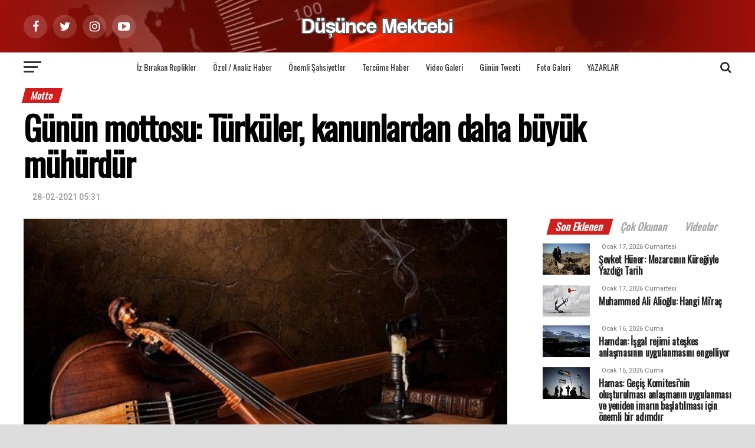

--- FILE ---
content_type: text/html; charset=UTF-8
request_url: https://www.dusuncemektebi.com/d/195407/gunun-mottosu-turkuler,-kanunlardan-daha-buyuk-muhurdur
body_size: 13053
content:
<!DOCTYPE html>
<html lang="en-US">
<head>
<link rel="amphtml" href="https://www.dusuncemektebi.com/amp/d/195407/gunun-mottosu-turkuler,-kanunlardan-daha-buyuk-muhurdur">
<meta http-equiv="Content-Language" content="tr">
<meta http-equiv="Content-Type" content="text/html; charset=UTF-8">
<meta name="viewport" id="viewport" content="width=device-width, initial-scale=1.0, maximum-scale=1.0, minimum-scale=1.0, user-scalable=no" />
<title>Günün mottosu: Türküler, kanunlardan daha büyük mühürdür</title>	
<meta name="description" content="Bir ülkenin türkülerini yapanlar kanunlarını yapanlardan daha değerlidir!"></meta>
<meta name="keywords" content="Günün, mottosu:, Türküler,, kanunlardan, daha, büyük, mühürdür"></meta>
<meta property="fb:pages" content="1448189872068759" />
<meta property="fb:admins" content="Düşünce Mektebi" /> 
<meta property="og:site_name" content="Düşünce Mektebi" />
<meta property="og:title" content="Günün mottosu: Türküler, kanunlardan daha büyük mühürdür" />
<meta property="og:description" content="Bir ülkenin türkülerini yapanlar kanunlarını yapanlardan daha değerlidir!" />
<meta property="og:url" content="https://www.dusuncemektebi.com/d/195407/gunun-mottosu-turkuler,-kanunlardan-daha-buyuk-muhurdur" />
<meta property="og:image" content="https://www.dusuncemektebi.com/resimler/detay/195407.jpg" />
<meta property="og:type" content="article" />

<meta name="twitter:card" content="summary_large_image">
<meta name="twitter:site" content="@dusuncemektebi">
<meta name="twitter:url" content="https://www.dusuncemektebi.com/d/195407/gunun-mottosu-turkuler,-kanunlardan-daha-buyuk-muhurdur"/>
<meta name="twitter:image:src" content="https://www.dusuncemektebi.com/resimler/detay/195407.jpg" />
<meta name="twitter:image" content="https://www.dusuncemektebi.com/resimler/detay/195407.jpg"/>  
<meta name="twitter:title" content="Günün mottosu: Türküler, kanunlardan daha büyük mühürdür"/>
<meta name="twitter:description" content="Bir ülkenin türkülerini yapanlar kanunlarını yapanlardan daha değerlidir!"/>
<meta name="twitter:creator" content="@dusuncemektebi" />
<meta name="twitter:domain" content="dusuncemektebi.com" />

<link rel="image_src" type="image/jpeg" href="https://www.dusuncemektebi.com/resimler/detay/195407.jpg" />

<base href="https://www.dusuncemektebi.com/">

<style type="text/css">
img.wp-smiley,
img.emoji {
	display: inline !important;
	border: none !important;
	box-shadow: none !important;
	height: 1em !important;
	width: 1em !important;
	margin: 0 .07em !important;
	vertical-align: -0.1em !important;
	background: none !important;
	padding: 0 !important;
}
</style>
<meta name="google-site-verification" content="5PBFaThNyZouKAu9oY7dWf77PGGEdE9sF-D8UghI1go" />
<meta property="fb:pages" content="1448189872068759" />
<meta name="yandex-do�rulama" i�erik="5c25f73b1b6d2078" />
<meta name="robots" content="index,follow" />
<meta name="revisit-after" content="1 day" />
<meta name="rating" content="general" />
<meta name="audience" content="all" />

<link rel='stylesheet' id='woocommerce-layout-css'  href='css/woocommerce-layout.css?ver=3.4.1' type='text/css' media='all' />
<link rel='stylesheet' id='woocommerce-smallscreen-css'  href='css/woocommerce-smallscreen.css?ver=3.4.1' type='text/css' media='only screen and (max-width: 768px)' />
<link rel='stylesheet' id='woocommerce-general-css'  href='css/woocommerce.css?ver=3.4.1' type='text/css' media='all' />
<style id='woocommerce-inline-inline-css' type='text/css'>.woocommerce form .form-row .required { visibility: visible; }</style>
<link rel='stylesheet' id='reviewer-photoswipe-css'  href='css/photoswipe.css?ver=3.14.2' type='text/css' media='all' />
<link rel='stylesheet' id='dashicons-css'  href='css/dashicons.min.css?ver=4.9.6' type='text/css' media='all' />
<link rel='stylesheet' id='reviewer-public-css'  href='css/reviewer-public.css?ver=3.14.2' type='text/css' media='all' />
<link rel='stylesheet' id='mvp-custom-style-css'  href='css/style.css?ver=4.9.6' type='text/css' media='all' />
<link rel='stylesheet' id='mvp-custom-style-css'  href='css/mvp.css?ver=4.9.6' type='text/css' media='all' />
<link rel='stylesheet' id='mvp-reset-css'  href='css/reset.css?ver=4.9.6' type='text/css' media='all' />
<link rel='stylesheet' id='fontawesome-css'  href='css/font-awesome.css?ver=4.9.6' type='text/css' media='all' />
<link rel='stylesheet' id='mvp-fonts-css'  href='https://fonts.googleapis.com/css?family=Advent+Pro' type='text/css' media='all' />
<link href="https://fonts.googleapis.com/css?family=Oswald" rel="stylesheet">
<link href="https://fonts.googleapis.com/css?family=Roboto:100,100i,300,300i,400,400i,500,500i,700,700i,900,900i" rel="stylesheet">
<link rel='stylesheet' id='mvp-media-queries-css'  href='css/media-queries.css?ver=4.9.6' type='text/css' media='all' />
<script type='text/javascript' src='css/jquery-1.9.1.min.js'></script>
<script type='text/javascript' src='css/jquery-migrate.min.js?ver=1.4.1'></script>
<noscript><style>.woocommerce-product-gallery{ opacity: 1 !important; }</style></noscript>
<style type="text/css" id="custom-background-css">body.custom-background { background-color: #dddddd; }</style>

<link rel="apple-touch-icon" sizes="57x57" href="favicon/apple-icon-57x57.png">
<link rel="apple-touch-icon" sizes="60x60" href="favicon/apple-icon-60x60.png">
<link rel="apple-touch-icon" sizes="72x72" href="favicon/apple-icon-72x72.png">
<link rel="apple-touch-icon" sizes="76x76" href="favicon/apple-icon-76x76.png">
<link rel="apple-touch-icon" sizes="114x114" href="favicon/apple-icon-114x114.png">
<link rel="apple-touch-icon" sizes="120x120" href="favicon/apple-icon-120x120.png">
<link rel="apple-touch-icon" sizes="144x144" href="favicon/apple-icon-144x144.png">
<link rel="apple-touch-icon" sizes="152x152" href="favicon/apple-icon-152x152.png">
<link rel="apple-touch-icon" sizes="180x180" href="favicon/apple-icon-180x180.png">
<link rel="icon" type="image/png" sizes="192x192"  href="favicon/android-icon-192x192.png">
<link rel="icon" type="image/png" sizes="32x32" href="favicon/favicon-32x32.png">
<link rel="icon" type="image/png" sizes="96x96" href="favicon/favicon-96x96.png">
<link rel="icon" type="image/png" sizes="16x16" href="favicon/favicon-16x16.png">
<link rel="manifest" href="favicon/manifest.json">
<meta name="msapplication-TileColor" content="#c91414">
<meta name="msapplication-TileImage" content="favicon/ms-icon-144x144.png">
<meta name="theme-color" content="#c91414">
<style>
.ozet{
font-family: "Roboto", sans-serif;
font-size:22px;
letter-spacing: -1.4px;
word-spacing: 2.2px;
color: #000;
font-weight: 700;
text-decoration: none solid rgb(68, 68, 68);
font-style: normal;
font-variant: normal;
text-transform: none;
margin-top:20px;
line-height:35px;
border-left:7px solid #AF110E;
padding-left:20px;
}
</style>
</head>
<body class="post-template-default single single-post postid-332 single-format-standard custom-background woocommerce-no-js">
<div id="mvp-fly-wrap">
	<div id="mvp-fly-menu-top" class="left relative">
		<div class="mvp-fly-top-out left relative">
			<div class="mvp-fly-top-in">
				<div id="mvp-fly-logo" class="left relative">
					<a href="./"><img src="images/logo-nav.png?logo" alt="Düşünce Mektebi" data-rjs="2" /></a>
				</div>
			</div>
			<div class="mvp-fly-but-wrap mvp-fly-but-menu mvp-fly-but-click">
				<span></span>
				<span></span>
				<span></span>
				<span></span>
			</div>
		</div>
	</div>

	<div id="mvp-fly-menu-wrap">
		<nav class="mvp-fly-nav-menu left relative">
			<div class="menu-main-menu-container">
				<ul id="menu-main-menu" class="menu">
										<li class="menu-item menu-item-type-custom menu-item-object-custom menu-item-has-children"><a href="k/446/guncel">Güncel</a>
						<ul class="sub-menu">
														<li class="menu-item menu-item-type-custom menu-item-object-custom"><a href="k/450/cografyamiz">Coğrafyamız</a></li>
														<li class="menu-item menu-item-type-custom menu-item-object-custom"><a href="k/458/yasam">Yaşam</a></li>
														<li class="menu-item menu-item-type-custom menu-item-object-custom"><a href="k/459/motto">Motto</a></li>
														<li class="menu-item menu-item-type-custom menu-item-object-custom"><a href="k/449/dunya">Dünya</a></li>
														<li class="menu-item menu-item-type-custom menu-item-object-custom"><a href="k/452/egitim">Eğitim</a></li>
														<li class="menu-item menu-item-type-custom menu-item-object-custom"><a href="k/453/ekonomi">Ekonomi</a></li>
														<li class="menu-item menu-item-type-custom menu-item-object-custom"><a href="k/454/kultur-sanat">Kültür Sanat</a></li>
														<li class="menu-item menu-item-type-custom menu-item-object-custom"><a href="k/456/bilim-teknoloji">Bilim Teknoloji</a></li>
														<li class="menu-item menu-item-type-custom menu-item-object-custom"><a href="k/455/saglik">Sağlık</a></li>
													</ul>
					</li>
															<li class="menu-item menu-item-type-custom menu-item-object-custom menu-item-has-children"><a href="k/462/iz-birakan-replikler">İz Bırakan Replikler</a>
						<ul class="sub-menu">
														<li class="menu-item menu-item-type-custom menu-item-object-custom"><a href="k//"></a></li>
													</ul>
					</li>
															<li class="menu-item menu-item-type-custom menu-item-object-custom menu-item-has-children"><a href="k/190/ozel-/-analiz-haber">Özel / Analiz Haber</a>
						<ul class="sub-menu">
														<li class="menu-item menu-item-type-custom menu-item-object-custom"><a href="k//"></a></li>
													</ul>
					</li>
															<li class="menu-item menu-item-type-custom menu-item-object-custom menu-item-has-children"><a href="k/466/konferanslar">Konferanslar</a>
						<ul class="sub-menu">
														<li class="menu-item menu-item-type-custom menu-item-object-custom"><a href="k//"></a></li>
													</ul>
					</li>
															<li class="menu-item menu-item-type-custom menu-item-object-custom menu-item-has-children"><a href="k/255/kursu">Kürsü</a>
						<ul class="sub-menu">
														<li class="menu-item menu-item-type-custom menu-item-object-custom"><a href="k/256/genel">Genel</a></li>
														<li class="menu-item menu-item-type-custom menu-item-object-custom"><a href="k/257/vahiy">Vahiy</a></li>
														<li class="menu-item menu-item-type-custom menu-item-object-custom"><a href="k/258/rasul">Rasul</a></li>
														<li class="menu-item menu-item-type-custom menu-item-object-custom"><a href="k/259/alim">Alim</a></li>
														<li class="menu-item menu-item-type-custom menu-item-object-custom"><a href="k/260/soz-ve-dua">Söz ve Dua</a></li>
														<li class="menu-item menu-item-type-custom menu-item-object-custom"><a href="k/261/dusunce-platformu">Düşünce Platformu</a></li>
														<li class="menu-item menu-item-type-custom menu-item-object-custom"><a href="k/262/yorum-analiz">Yorum - Analiz</a></li>
														<li class="menu-item menu-item-type-custom menu-item-object-custom"><a href="k/279/medya">Medya</a></li>
														<li class="menu-item menu-item-type-custom menu-item-object-custom"><a href="k/263/hur-dusunce">Hür Düşünce</a></li>
													</ul>
					</li>
															<li class="menu-item menu-item-type-custom menu-item-object-custom menu-item-has-children"><a href="k/461/onemli-sahsiyetler">Önemli Şahsiyetler</a>
						<ul class="sub-menu">
														<li class="menu-item menu-item-type-custom menu-item-object-custom"><a href="k//"></a></li>
													</ul>
					</li>
															<li class="menu-item menu-item-type-custom menu-item-object-custom menu-item-has-children"><a href="k/463/tercume-haber">Tercüme Haber</a>
						<ul class="sub-menu">
														<li class="menu-item menu-item-type-custom menu-item-object-custom"><a href="k//"></a></li>
													</ul>
					</li>
															<li class="menu-item menu-item-type-custom menu-item-object-custom menu-item-has-children"><a href="video-galeri">Video Galeri</a>
						<ul class="sub-menu">
														<li class="menu-item menu-item-type-custom menu-item-object-custom"><a href="k//"></a></li>
													</ul>
					</li>
															<li class="menu-item menu-item-type-custom menu-item-object-custom menu-item-has-children"><a href="k/460/gunun-tweeti">Günün Tweeti</a>
						<ul class="sub-menu">
														<li class="menu-item menu-item-type-custom menu-item-object-custom"><a href="k//"></a></li>
													</ul>
					</li>
															<li class="menu-item menu-item-type-custom menu-item-object-custom menu-item-has-children"><a href="k/176/egitim">Eğitim</a>
						<ul class="sub-menu">
														<li class="menu-item menu-item-type-custom menu-item-object-custom"><a href="k/232/genel">Genel</a></li>
														<li class="menu-item menu-item-type-custom menu-item-object-custom"><a href="k/235/nebevi-egitim">Nebevi Eğitim</a></li>
														<li class="menu-item menu-item-type-custom menu-item-object-custom"><a href="k/236/dersler">Dersler</a></li>
														<li class="menu-item menu-item-type-custom menu-item-object-custom"><a href="k/237/iktibaslar">İktibaslar</a></li>
														<li class="menu-item menu-item-type-custom menu-item-object-custom"><a href="k/238/kutuphane">Kütüphane</a></li>
														<li class="menu-item menu-item-type-custom menu-item-object-custom"><a href="k/239/okuma-kosesi">Okuma Köşesi</a></li>
														<li class="menu-item menu-item-type-custom menu-item-object-custom"><a href="k/240/tavsiye-kaynaklar">Tavsiye Kaynaklar</a></li>
													</ul>
					</li>
															<li class="menu-item menu-item-type-custom menu-item-object-custom"><a href="foto-galeri">Foto Galeri</a></li>
															<li class="menu-item menu-item-type-custom menu-item-object-custom menu-item-has-children"><a href="k/204/aile-yasam">Aile Yaşam</a>
						<ul class="sub-menu">
														<li class="menu-item menu-item-type-custom menu-item-object-custom"><a href="k/206/genel">Genel</a></li>
														<li class="menu-item menu-item-type-custom menu-item-object-custom"><a href="k/207/aile">Aile</a></li>
														<li class="menu-item menu-item-type-custom menu-item-object-custom"><a href="k/250/kadin">Kadın</a></li>
														<li class="menu-item menu-item-type-custom menu-item-object-custom"><a href="k/251/cocuk">Çocuk</a></li>
														<li class="menu-item menu-item-type-custom menu-item-object-custom"><a href="k/252/genclik">Gençlik</a></li>
														<li class="menu-item menu-item-type-custom menu-item-object-custom"><a href="k/253/saglik">Sağlık</a></li>
														<li class="menu-item menu-item-type-custom menu-item-object-custom"><a href="k/254/uzman-gorusu">Uzman Görüşü</a></li>
													</ul>
					</li>
															<li class="menu-item menu-item-type-custom menu-item-object-custom"><a href="yazarlar">Yazarlar</a></li>
					
				</ul>
			</div>
		</nav>
	</div>
	<div style="position:absolute; bottom:150px; margin-left:35%; margin-right:65%;">
<button class="btn btn-primary"><span class="fa fa-search mvp-search-click fa-2" style="color:black; padding:5px; font-size:22px; ">Arama</span></button>
</div>
	<div id="mvp-fly-soc-wrap">
		<span class="mvp-fly-soc-head">Sosyal Medya</span>
		<ul class="mvp-fly-soc-list left relative">
			<li><a href="https://www.facebook.com/pages/Düşünce-Mektebi/1448189872068759?ref=ts&fref=ts" target="_blank" class="fa fa-facebook fa-2"></a></li>
			<li><a href="https://x.com/dusuncemektebi" target="_blank" class="fa fa-twitter fa-2"></a></li>
			<li><a href="https://www.youtube.com/channel/UCwHKxMCPIqSC9f9oUAMcILQ" target="_blank" class="fa fa-instagram fa-2"></a></li>
			<li><a href="https://plus.google.com/u/0/104770686150498727790" target="_blank" class="fa fa-google-plus fa-2"></a></li>
			<li><a href="https://www.youtube.com/channel/UCwHKxMCPIqSC9f9oUAMcILQ" target="_blank" class="fa fa-youtube-play fa-2"></a></li>
		</ul>
	</div>
</div>
<div id="mvp-site" class="left relative">
	<div id="mvp-search-wrap">
	<div id="mvp-search-box">
		<form method="get" id="searchform" action="ara">
			<input type="text" name="Kelime" id="Kelime" value="Kelime" onfocus='if (this.value == "Kelime") { this.value = ""; }' onblur='if (this.value == "") { this.value = "Kelime"; }' />
			<input type="hidden" id="searchsubmit" value="Ara" />
		</form>
	</div>
	<div class="mvp-search-but-wrap mvp-search-click">
		<span></span>
		<span></span>
	</div>
</div>		<div id="mvp-site-wall" class="left relative">
							<div id="mvp-site-main" class="left relative">
					<header id="mvp-main-head-wrap" class="left relative">
	<nav id="mvp-main-nav-wrap" class="left relative">
		
		<div id="mvp-main-nav-top" class="left relative">
			<div class="mvp-main-box">
				<div id="mvp-nav-top-wrap" class="left relative">
					<div class="mvp-nav-top-right-out left relative">
						
						<div class="mvp-nav-top-right-in">
							<div class="mvp-nav-top-cont left relative">
								<div class="mvp-nav-top-left-out relative">
									<div class="mvp-nav-top-left">
										<div class="mvp-nav-soc-wrap">
										<a href="https://www.facebook.com/pages/Düşünce-Mektebi/1448189872068759?ref=ts&fref=ts" target="_blank"><span class="mvp-nav-soc-but fa fa-facebook fa-2"></span></a>
										<a href="https://x.com/dusuncemektebi" target="_blank"><span class="mvp-nav-soc-but fa fa-twitter fa-2"></span></a>
										<a href="https://plus.google.com/u/0/104770686150498727790" target="_blank"><span class="mvp-nav-soc-but fa fa-instagram fa-2"></span></a>
										<a href="https://www.youtube.com/channel/UCwHKxMCPIqSC9f9oUAMcILQ" target="_blank"><span class="mvp-nav-soc-but fa fa-youtube-play fa-2"></span></a>
										</div>
										<div class="mvp-fly-but-wrap mvp-fly-but-click left relative">
											<span></span>
											<span></span>
											<span></span>
											<span></span>
										</div>
									</div>
									<div class="mvp-nav-top-left-in">
										<div class="mvp-nav-top-mid left relative" itemscope itemtype="http://schema.org/Organization">
											<a class="mvp-nav-logo-reg" itemprop="url" href="./"><img itemprop="logo" src="images/logo-large.png?logo" alt="Düşünce Mektebi" data-rjs="2" /></a>
											<a class="mvp-nav-logo-small" href="./"><img src="images/logo-nav.png?v=1" alt="Düşünce Mektebi" data-rjs="2" /></a>
											<h2 class="mvp-logo-title">Düşünce Mektebi</h2>
																						<div class="mvp-drop-nav-title left">
												<h4>Günün mottosu: Türküler, kanunlardan daha büyük mühürdür</h4>
											</div>
																					</div>
									</div>
								</div>
							</div>
						</div>

					</div>
				</div>
			</div>
		</div>
		
		<div id="mvp-main-nav-bot" class="left relative">
			<div id="mvp-main-nav-bot-cont" class="left">
				<div class="mvp-main-box">
					<div id="mvp-nav-bot-wrap" class="left">
						<div class="mvp-nav-bot-right-out left">
							<div class="mvp-nav-bot-right-in">
								<div class="mvp-nav-bot-cont left">
									<div class="mvp-nav-bot-left-out">
										<div class="mvp-nav-bot-left left relative">
											<div class="mvp-fly-but-wrap mvp-fly-but-click left relative">
												<span></span>
												<span></span>
												<span></span>
												<span></span>
											</div>
										</div>
										<div class="mvp-nav-bot-left-in">
											<div class="mvp-nav-menu left">
												<div class="menu-main-menu-container">
													<ul id="menu-main-menu-1" class="menu">
																																										<li class="mvp-mega-dropdown menu-item menu-item-type-taxonomy menu-item-object-category"><a href="k/462/iz-birakan-replikler">İz Bırakan Replikler</a>

															<div class="mvp-mega-dropdown">
																<div class="mvp-main-box">
																	<ul class="mvp-mega-list">
																																				<li>
																			<a href="d/196243/ibnu’l-arabî’den-secilmis-sozler">
																			<div class="mvp-mega-img"><img width="400" height="240" src="resimler/detay/196243.jpg?1623327517" class="attachment-mvp-mid-thumb size-mvp-mid-thumb wp-post-image" />
																																																																												</div>
																			<p>İbnü’l-Arabî’den seçilmiş sözler</p>
																			</a>
																		</li>
																																				<li>
																			<a href="d/196213/girmeden-tefrika-bir-millete-dusman-giremez">
																			<div class="mvp-mega-img"><img width="400" height="240" src="resimler/detay/196213.jpg?1622889762" class="attachment-mvp-mid-thumb size-mvp-mid-thumb wp-post-image" />
																																																																												</div>
																			<p>"Girmeden tefrika bir millete düşman giremez"</p>
																			</a>
																		</li>
																																				<li>
																			<a href="d/195931/cagri-sizin-300-tanrinizin-dili-mi-tutuldu">
																			<div class="mvp-mega-img"><img width="400" height="240" src="resimler/detay/195931.jpg?1620397780" class="attachment-mvp-mid-thumb size-mvp-mid-thumb wp-post-image" />
																																						<div class="mvp-vid-box-wrap mvp-vid-box-small mvp-vid-marg-small"><i class="fa fa-play fa-3"></i></div>																			</div>
																			<p>Çağrı: Sizin 300 Tanrınızın dili mi tutuldu?</p>
																			</a>
																		</li>
																																				<li>
																			<a href="d/193885/cennetin-rengi-parmaklarimla-allahi-arayacagim">
																			<div class="mvp-mega-img"><img width="400" height="240" src="resimler/detay/193885.jpg?1597960101" class="attachment-mvp-mid-thumb size-mvp-mid-thumb wp-post-image" />
																																						<div class="mvp-vid-box-wrap mvp-vid-box-small mvp-vid-marg-small"><i class="fa fa-play fa-3"></i></div>																			</div>
																			<p>Cennetin Rengi: Parmaklarımla Allah'ı arayacağım</p>
																			</a>
																		</li>
																																				<li>
																			<a href="d/193884/altin-ve-bakir-herkes-bir-omur-cennetin-anahtarini-arar">
																			<div class="mvp-mega-img"><img width="400" height="240" src="resimler/detay/193884.jpg?1597956890" class="attachment-mvp-mid-thumb size-mvp-mid-thumb wp-post-image" />
																																						<div class="mvp-vid-box-wrap mvp-vid-box-small mvp-vid-marg-small"><i class="fa fa-play fa-3"></i></div>																			</div>
																			<p>Altın ve Bakır: Herkes bir ömür cennetin anahtarını arar</p>
																			</a>
																		</li>
																																			</ul>
																</div>
															</div>
														</li>
																																																																						<li class="mvp-mega-dropdown menu-item menu-item-type-taxonomy menu-item-object-category"><a href="k/190/ozel-/-analiz-haber">Özel / Analiz Haber</a>

															<div class="mvp-mega-dropdown">
																<div class="mvp-main-box">
																	<ul class="mvp-mega-list">
																																				<li>
																			<a href="d/198879/mehmet-beyhan-2025-g20-zirvesi-ne-anlama-geliyor">
																			<div class="mvp-mega-img"><img width="400" height="240" src="resimler/detay/198879.jpg?1764225511" class="attachment-mvp-mid-thumb size-mvp-mid-thumb wp-post-image" />
																																																																												</div>
																			<p>Mehmet Beyhan: 2025 G20 Zirvesi Ne anlama Geliyor?</p>
																			</a>
																		</li>
																																				<li>
																			<a href="d/198863/mehmet-beyhan-bir-cekimlik-yikim">
																			<div class="mvp-mega-img"><img width="400" height="240" src="resimler/detay/198863.jpg?1763623927" class="attachment-mvp-mid-thumb size-mvp-mid-thumb wp-post-image" />
																																																																												</div>
																			<p>Mehmet Beyhan: Bir Çekimlik Yıkım</p>
																			</a>
																		</li>
																																				<li>
																			<a href="d/198826/mehmet-beyhan-kavramlar-savasi">
																			<div class="mvp-mega-img"><img width="400" height="240" src="resimler/detay/198826.jpg?1762418715" class="attachment-mvp-mid-thumb size-mvp-mid-thumb wp-post-image" />
																																																																												</div>
																			<p>Mehmet Beyhan: Kavramlar Savaşı</p>
																			</a>
																		</li>
																																				<li>
																			<a href="d/198810/mehmet-beyhan-karanliga-kufretmek-yerine-bir-isik-yakmak-mumkun-mu">
																			<div class="mvp-mega-img"><img width="400" height="240" src="resimler/detay/198810.jpg?1761898027" class="attachment-mvp-mid-thumb size-mvp-mid-thumb wp-post-image" />
																																																																												</div>
																			<p>Mehmet Beyhan: Karanlığa Küfretmek Yerine Bir Işık Yakmak Mümkün mü?</p>
																			</a>
																		</li>
																																				<li>
																			<a href="d/198763/mehmet-beyhan-gazze’den-dersler-cikartmak">
																			<div class="mvp-mega-img"><img width="400" height="240" src="resimler/detay/198763.jpg?1760598682" class="attachment-mvp-mid-thumb size-mvp-mid-thumb wp-post-image" />
																																																																												</div>
																			<p>Mehmet Beyhan: Gazze’den Dersler Çıkartmak</p>
																			</a>
																		</li>
																																			</ul>
																</div>
															</div>
														</li>
																																																																						<li class="mvp-mega-dropdown menu-item menu-item-type-taxonomy menu-item-object-category"><a href="k/461/onemli-sahsiyetler">Önemli Şahsiyetler</a>

															<div class="mvp-mega-dropdown">
																<div class="mvp-main-box">
																	<ul class="mvp-mega-list">
																																				<li>
																			<a href="https://www.dusuncemektebi.com/m/25941/necip-fazil-kisakurekin-kisiligi-ve-toplumda-oynadigi-rol">
																			<div class="mvp-mega-img"><img width="400" height="240" src="resimler/detay/198335.jpg?1747217638" class="attachment-mvp-mid-thumb size-mvp-mid-thumb wp-post-image" />
																																																																												</div>
																			<p>Bünyamin Doğruer: Necip Fazıl Kısakürek'in Kişiliği ve Toplumda Oynadığı Rol</p>
																			</a>
																		</li>
																																				<li>
																			<a href="https://www.dusuncemektebi.com/m/25832/uc-ad-uc-hayat-malcolm-x">
																			<div class="mvp-mega-img"><img width="400" height="240" src="resimler/detay/198177.jpg?1740392813" class="attachment-mvp-mid-thumb size-mvp-mid-thumb wp-post-image" />
																																																																												</div>
																			<p>Musab Aydın: Üç Ad Üç Hayat Malcolm X</p>
																			</a>
																		</li>
																																				<li>
																			<a href="d/197789/islamin-sakincali-goruldugu-zamanda-muslumanca-yasam-tarzi-ve-rasim-ozdenoren">
																			<div class="mvp-mega-img"><img width="400" height="240" src="resimler/detay/197789.jpg?1660735738" class="attachment-mvp-mid-thumb size-mvp-mid-thumb wp-post-image" />
																																																																												</div>
																			<p>İslam'ın sakıncalı görüldüğü zamanda Müslümanca yaşam tarzı ve Rasim Özdenören</p>
																			</a>
																		</li>
																																				<li>
																			<a href="d/197761/anadoluyu-turkiye-yapan-sultan-suleyman-sah">
																			<div class="mvp-mega-img"><img width="400" height="240" src="resimler/detay/197761.jpg?1653925250" class="attachment-mvp-mid-thumb size-mvp-mid-thumb wp-post-image" />
																																																																												</div>
																			<p>Anadolu'yu Türkiye yapan Sultan: Süleyman Şah</p>
																			</a>
																		</li>
																																				<li>
																			<a href="d/197587/seyh-rosario">
																			<div class="mvp-mega-img"><img width="400" height="240" src="resimler/detay/197587.jpg?1648631731" class="attachment-mvp-mid-thumb size-mvp-mid-thumb wp-post-image" />
																																																																												</div>
																			<p>Şeyh Rosario</p>
																			</a>
																		</li>
																																			</ul>
																</div>
															</div>
														</li>
																																																																						<li class="mvp-mega-dropdown menu-item menu-item-type-taxonomy menu-item-object-category"><a href="k/463/tercume-haber">Tercüme Haber</a>

															<div class="mvp-mega-dropdown">
																<div class="mvp-main-box">
																	<ul class="mvp-mega-list">
																																				<li>
																			<a href="d/196739/cemal-kasikcinin-uzayan-golgesi">
																			<div class="mvp-mega-img"><img width="400" height="240" src="resimler/detay/196739.jpg?1630858988" class="attachment-mvp-mid-thumb size-mvp-mid-thumb wp-post-image" />
																																																																												</div>
																			<p>Cemal Kaşıkçı'nın uzayan gölgesi</p>
																			</a>
																		</li>
																																				<li>
																			<a href="d/195780/bulgaristan-ve-cekyadaki-silah-fabrikasi-patlamalarinda-rus-istihbarati-izi">
																			<div class="mvp-mega-img"><img width="400" height="240" src="resimler/detay/195780.jpg?1619193688" class="attachment-mvp-mid-thumb size-mvp-mid-thumb wp-post-image" />
																																																																												</div>
																			<p>Bulgaristan ve Çekya'daki silah fabrikası patlamalarında Rus istihbaratı izi</p>
																			</a>
																		</li>
																																				<li>
																			<a href="d/195686/tercume-haber-riyad-ve-paris-stratejik-isbirligini-gelistiriyor">
																			<div class="mvp-mega-img"><img width="400" height="240" src="resimler/detay/195686.jpg?1617947085" class="attachment-mvp-mid-thumb size-mvp-mid-thumb wp-post-image" />
																																																																												</div>
																			<p>Tercüme Haber: Riyad ve Paris stratejik işbirliğini geliştiriyor</p>
																			</a>
																		</li>
																																				<li>
																			<a href="d/195666/tercume-haber-sudan-ile-israil-arasinda-yakinlasma-suruyor">
																			<div class="mvp-mega-img"><img width="400" height="240" src="resimler/detay/195666.jpg?1617779347" class="attachment-mvp-mid-thumb size-mvp-mid-thumb wp-post-image" />
																																																																												</div>
																			<p>Tercüme Haber: Sudan ile İsrail arasında yakınlaşma sürüyor</p>
																			</a>
																		</li>
																																				<li>
																			<a href="d/195661/suriyede-agaca-baglanan-dilekler">
																			<div class="mvp-mega-img"><img width="400" height="240" src="resimler/detay/195661.jpg?1617777304" class="attachment-mvp-mid-thumb size-mvp-mid-thumb wp-post-image" />
																																																																												</div>
																			<p>Suriye'de ağaca bağlanan dilekler</p>
																			</a>
																		</li>
																																			</ul>
																</div>
															</div>
														</li>
																																																								<li class="menu-item menu-item-type-custom menu-item-object-custom"><a href="video-galeri">Video Galeri</a></li>
																																																								<li class="mvp-mega-dropdown menu-item menu-item-type-taxonomy menu-item-object-category"><a href="k/460/gunun-tweeti">Günün Tweeti</a>

															<div class="mvp-mega-dropdown">
																<div class="mvp-main-box">
																	<ul class="mvp-mega-list">
																																				<li>
																			<a href="d/197950/gunun-tweeti-sevket-hunerden-van-depremi">
																			<div class="mvp-mega-img"><img width="400" height="240" src="resimler/detay/197950.jpg?1729666452" class="attachment-mvp-mid-thumb size-mvp-mid-thumb wp-post-image" />
																																																																												</div>
																			<p>Günün tweeti Şevket Hüner'den: Van Depremi</p>
																			</a>
																		</li>
																																				<li>
																			<a href="d/197930/gunun-tweeti-gokhan-ozcandan-kahir-yili">
																			<div class="mvp-mega-img"><img width="400" height="240" src="resimler/detay/197930.jpg?1728888094" class="attachment-mvp-mid-thumb size-mvp-mid-thumb wp-post-image" />
																																						<div class="mvp-vid-box-wrap mvp-vid-box-small mvp-vid-marg-small"><i class="fa fa-play fa-3"></i></div>																			</div>
																			<p>Günün tweeti Gökhan Özcan'dan: Kahır Yılı</p>
																			</a>
																		</li>
																																				<li>
																			<a href="d/197852/gunun-tweeti-ihsan-fazlioglundan-irfan">
																			<div class="mvp-mega-img"><img width="400" height="240" src="resimler/detay/197852.jpg?1666016901" class="attachment-mvp-mid-thumb size-mvp-mid-thumb wp-post-image" />
																																						<div class="mvp-vid-box-wrap mvp-vid-box-small mvp-vid-marg-small"><i class="fa fa-play fa-3"></i></div>																			</div>
																			<p>Günün Tweeti İhsan Fazlıoğlu'ndan: İrfan</p>
																			</a>
																		</li>
																																				<li>
																			<a href="d/196342/gunun-tweeti-ihsan-fazlioglundan-hakikat-nasil-bilinir">
																			<div class="mvp-mega-img"><img width="400" height="240" src="resimler/detay/196342.jpg?1624512223" class="attachment-mvp-mid-thumb size-mvp-mid-thumb wp-post-image" />
																																																																												</div>
																			<p>Günün Tweeti İhsan Fazlıoğlu'ndan: Hakikat nasıl bilinir?</p>
																			</a>
																		</li>
																																				<li>
																			<a href="d/196341/gunun-tweeti-dr-yuksel-hostan-balkan-savasinda-zarla-oldurulen-turk-esirler">
																			<div class="mvp-mega-img"><img width="400" height="240" src="resimler/detay/196341.jpg?1624509227" class="attachment-mvp-mid-thumb size-mvp-mid-thumb wp-post-image" />
																																																																												</div>
																			<p>Günün Tweeti Dr. Yüksel Hoş'tan: Balkan Savaşında zarla öldürülen Türk esirler</p>
																			</a>
																		</li>
																																			</ul>
																</div>
															</div>
														</li>
																																																								<li class="menu-item menu-item-type-custom menu-item-object-custom"><a href="foto-galeri">Foto Galeri</a></li>
																																										<li class="menu-item menu-item-type-custom menu-item-object-custom"><a href="yazarlar">YAZARLAR</a></li>
													</ul>
												</div>
											</div>
										</div>
									</div>
								</div>
							</div>
							
							<div class="mvp-nav-bot-right left relative">
								<span class="mvp-nav-search-but fa fa-search fa-2 mvp-search-click"></span>
							</div>
							
						</div>
					</div>
				</div>
			</div>
		</div>
	</nav>
</header>					<div id="mvp-main-body-wrap" class="left relative">
						<article id="mvp-article-wrap" itemscope itemtype="http://schema.org/NewsArticle">
							<meta itemscope itemprop="mainEntityOfPage"  itemType="https://schema.org/WebPage" itemid="https://www.dusuncemektebi.com/d/195407/gunun-mottosu-turkuler,-kanunlardan-daha-buyuk-muhurdur"/>
							<div id="mvp-article-cont" class="left relative">
								<div class="mvp-main-box">
									<div id="mvp-post-main" class="left relative">
										<header id="mvp-post-head" class="left relative">
											<h3 class="mvp-post-cat left relative"><a class="mvp-post-cat-link" href="k/459/motto"><span class="mvp-post-cat left">Motto</span></a></h3>
											<h1 class="mvp-post-title left entry-title" itemprop="headline">Günün mottosu: Türküler, kanunlardan daha büyük mühürdür</h1>
											<div class="mvp-author-info-wrap left relative">
												<div class="mvp-author-info-text left relative">
													<div class="mvp-author-info-date left relative">
														<span class="mvp-post-date">28-02-2021 05:31</span> 
														<meta itemprop="dateModified" content="28-02-2021 05:31"/>
													</div>
												</div>
											</div>
										</header>
										<div class="mvp-post-main-out left relative">
											<div class="mvp-post-main-in">
												<div id="mvp-post-content" class="left relative">
													<div id="mvp-post-feat-img" class="left relative mvp-post-feat-img-wide2" itemprop="image" itemscope itemtype="https://schema.org/ImageObject">
														<img width="1000" height="600" src="resimler/detay/195407.jpg?1614479764" class="attachment- size- wp-post-image" /><meta itemprop="url" content="resimler/detay/195407.jpg">
														<meta itemprop="width" content="1000">
														<meta itemprop="height" content="600">
													</div>
													<div id="mvp-content-wrap" class="left relative">
														<div class="mvp-post-soc-out right relative">
															<div class="mvp-post-soc-wrap left relative">
																<ul class="mvp-post-soc-list left relative">
																	<a href="#" onclick="window.open('http://www.facebook.com/sharer.php?u=https://www.dusuncemektebi.com/d/195407/gunun-mottosu-turkuler,-kanunlardan-daha-buyuk-muhurdur', 'facebookShare', 'width=626,height=436'); return false;" title="Paylaş">
																	<li class="mvp-post-soc-fb"><i class="fa fa-2 fa-facebook" aria-hidden="true"></i></li>
																	</a>

																	<a href="#" onclick="window.open('http://twitter.com/share?text=Günün mottosu: Türküler, kanunlardan daha büyük mühürdür&url=https://www.dusuncemektebi.com/d/195407/gunun-mottosu-turkuler,-kanunlardan-daha-buyuk-muhurdur', 'twitterShare', 'width=626,height=436'); return false;" title="Paylaş">
																	<li class="mvp-post-soc-twit"><i class="fa fa-2 fa-twitter" aria-hidden="true"></i></li>
																	</a>
																	<a href="#" onclick="window.open('http://plus.google.com/share?url=https://www.dusuncemektebi.com/d/195407/gunun-mottosu-turkuler,-kanunlardan-daha-buyuk-muhurdur',  'width=626,height=436'); return false;" title="Paylaş">
																	<li class="mvp-post-soc-twit"><i class="fa fa-2 fa-google-plus" aria-hidden="true"></i></li>
																	</a>

																</ul>
															</div>
															<div id="mvp-soc-mob-wrap">
																<div class="mvp-soc-mob-out left relative">
																	<div class="mvp-soc-mob-in">
																		<div class="mvp-soc-mob-left left relative">
																			<ul class="mvp-soc-mob-list left relative">
																				<a href="https://www.facebook.com/sharer.php?u=https://www.dusuncemektebi.com/d/195407/gunun-mottosu-turkuler,-kanunlardan-daha-buyuk-muhurdur" title="Paylaş">
																				<li class="mvp-soc-mob-fb">
																					<i class="fa fa-facebook" aria-hidden="true"></i><span class="mvp-soc-mob-fb">Facebook</span>
																				</li>
																				</a>
																				<a href="whatsapp://send?text=Günün mottosu: Türküler, kanunlardan daha büyük mühürdür https://www.dusuncemektebi.com/d/195407/gunun-mottosu-turkuler,-kanunlardan-daha-buyuk-muhurdur"><div class="whatsapp-share"><span class="whatsapp-but1">
																				<li class="mvp-soc-mob-twit" style="background-color:green;">
																					<i class="fa fa-whatsapp" aria-hidden="true"></i><span class="mvp-soc-mob-fb">Whatsapp</span>
																				</li>
																				</a>
																				<a href="https://twitter.com/share?url=https://www.dusuncemektebi.com/d/195407/gunun-mottosu-turkuler,-kanunlardan-daha-buyuk-muhurdur&text=Günün mottosu: Türküler, kanunlardan daha büyük mühürdür" title="Paylaş">
																				<li class="mvp-soc-mob-twit">
																					<i class="fa fa-twitter" aria-hidden="true"></i><span class="mvp-soc-mob-fb">Tweet</span>
																				</li>
																				</a>

																				<a href="https://plus.google.com/share?url=https://www.dusuncemektebi.com/d/195407/gunun-mottosu-turkuler,-kanunlardan-daha-buyuk-muhurdur&text=Günün mottosu: Türküler, kanunlardan daha büyük mühürdür" title="Paylaş">
																				<li class="mvp-soc-mob-twit">
																					<i class="fa fa-google-plus" aria-hidden="true"></i><span class="mvp-soc-mob-fb">Paylaş</span>
																				</li>
																				</a>
																			</ul>
																		</div>
																	</div>
																	<div class="mvp-soc-mob-right left relative">
																		<i class="fa fa-ellipsis-h" aria-hidden="true"></i>
																	</div>
																</div>
															</div>
															
															<div class="mvp-post-soc-in">
																<div id="mvp-content-body" class="left relative">
																			<a href="https://twitter.com/dusuncemektebi2?ref_src=twsrc%5Etfw" class="twitter-follow-button" data-size="large" data-show-screen-name="false" data-lang="tr" data-show-count="false">Follow @dusuncemektebi2</a><script async src="https://platform.twitter.com/widgets.js" charset="utf-8"></script>

																												<span class="left ozet"><p>Bir ülkenin türkülerini yapanlar kanunlarını yapanlardan daha değerlidir!</p></span>

																	<div id="mvp-content-body-top" class="left relative">
																		<div id="mvp-content-main" class="left relative">
																			<br><br>
																			
																			
																			<p>
	<span style="font-size:18px;"><span style="font-family:times new roman,times,serif;">Bir &uuml;lkenin t&uuml;rk&uuml;lerini yapanlar kanunlarını yapanlardan daha değerlidir&quot; Bu m&uuml;him mesele &uuml;zerinde d&uuml;ş&uuml;nmeliyiz. &Ccedil;&uuml;nk&uuml; milletleri yasalar var etmez, yalnız ve yalnız k&uuml;lt&uuml;r var eder.</span></span></p>
																			
																			<p style="margin:20px 0px;">
																																						</p> 
																			
																		</div>
																		
																																				
																		<div id="mvp-content-bot" class="left">
																			<div class="mvp-post-tags">
																				<span class="mvp-post-tags-header">Etiketler :</span>
																				<span itemprop="keywords">
																					<a href='ara.php?Kelime=Günün' rel='tag' >Günün</a> <a href='ara.php?Kelime=mottosu:' rel='tag' >mottosu:</a> <a href='ara.php?Kelime=Türküler' rel='tag' >Türküler</a> <a href='ara.php?Kelime=' rel='tag' ></a> <a href='ara.php?Kelime=kanunlardan' rel='tag' >kanunlardan</a> <a href='ara.php?Kelime=daha' rel='tag' >daha</a> <a href='ara.php?Kelime=büyük' rel='tag' >büyük</a> <a href='ara.php?Kelime=mühürdür' rel='tag' >mühürdür</a> 																				</span>
																			</div>
																			<div class="posts-nav-link"></div>
																			

																			<div id="mvp-prev-next-wrap" class="left relative">
																				
																				
																																								<div class="mvp-prev-post-wrap left relative">
																					<a href="d/195406/gunun-mottosu-bunalima-iten-halden-uzaklasmali" rel="bookmark">
																					<div class="mvp-prev-next-cont left relative">
																						<div class="mvp-prev-cont-out left relative">
																							<span class="mvp-prev-arr fa fa-chevron-left left"></span>
																							<div class="mvp-prev-cont-in">
																								<div class="mvp-prev-next-text left relative">
																									<span class="mvp-prev-next-label left relative">Önceki Haber</span>
																									<p>Günün mottosu: Bunalıma iten halden uzaklaşmalı</p>
																								</div>
																							</div>
																						</div>
																					</div>
																					</a>
																				</div>
																																								
																																								<div class="mvp-next-post-wrap right relative">
																					<a href="d/195408/berke-han-ilk-musluman-mogol-hani" rel="bookmark">
																					<div class="mvp-prev-next-cont left relative">
																						<div class="mvp-next-cont-out left relative">
																							<div class="mvp-next-cont-in">
																								<div class="mvp-prev-next-text left relative">
																									<span class="mvp-prev-next-label left relative">Sonraki Haber</span>
																									<p>Berke Han: İlk Müslüman Moğol Hanı</p>
																								</div>
																							</div>
																							<span class="mvp-next-arr fa fa-chevron-right right"></span>
																						</div>
																					</div>
																					</a>
																				</div>
																																								
																			</div>
																			
																		</div>
																	</div>
																	
																	<div id="comments">
	<h4 class="mvp-widget-home-title"><span class="mvp-widget-home-title">Henüz yorum yapılmamış.</span></h4>
		
	<div id="respond" class="comment-respond">
		<form id="commentform" class="comment-form yorumformu">
			<p class="comment-notes"><span class="required">*</span> <span id="email-notes">İşaretli tüm alanları doldurunuz.</span></p>
			<p class="comment-form-comment">
				<label for="comment">Yorumunuz</label> 
				<textarea id="yorum" name="yorum" cols="45" rows="8" maxlength="3000" required="required"></textarea>
			</p>
			<p class="comment-form-author">
				<label for="isim">İsim <span class="required">*</span></label> 
				<input id="isim" name="isim" type="text" value="" size="30" maxlength="245" required='required' />
			</p>
			<p class="form-submit">
				<!--<input name="submit" type="button" id="submit" class="submit yorumkaydet" value="Yorumumu Gönder" />-->
				<button type="submit" id="submit" class="submit yorumkaydet">Yorumumu Gönder</button>
				<input type='hidden' name='icerik' value='195407' />
				<input type='hidden' name='tur' value='H'/>
			</p>
		</form>
	</div>

</div>																	

																	<div class="mvp-cont-read-wrap">
																		
																																				
																		<div id="mvp-related-posts" class="left relative">
																			<h4 class="mvp-widget-home-title"><span class="mvp-widget-home-title">Motto</span></h4>
																			<ul class="mvp-related-posts-list left related">
																																								<a href="d/196640/gunun-mottosu-yunus-emreden-goz-gerektir-goresi" rel="bookmark">
																					<li>
																						<div class="mvp-related-img left relative">
																							<img width="400" height="267" src="resimler/detay/196640.jpg?1629410990" class="mvp-reg-img wp-post-image" />
																							<img width="80" height="80" src="resimler/detay/196640.jpg?1629410990" class="mvp-mob-img wp-post-image" />
																						</div>
																						<div class="mvp-related-text left relative">
																							<p>Günün Mottosu Yunus Emre'den: Göz gerektir göresi</p>
																						</div>
																					</li>
																				</a>
																																								<a href="d/196339/gunun-mottosu-veysel-tepeliden-kelimeler-namustur" rel="bookmark">
																					<li>
																						<div class="mvp-related-img left relative">
																							<img width="400" height="267" src="resimler/detay/196339.jpg?1624508658" class="mvp-reg-img wp-post-image" />
																							<img width="80" height="80" src="resimler/detay/196339.jpg?1624508658" class="mvp-mob-img wp-post-image" />
																						</div>
																						<div class="mvp-related-text left relative">
																							<p>Günün mottosu Veysel Tepeli'den: Kelimeler namustur</p>
																						</div>
																					</li>
																				</a>
																																								<a href="d/196337/gunun-mottosu-abdulaziz-bekkin-hzlerinden-akili-olan,-akilsiza-gulmez" rel="bookmark">
																					<li>
																						<div class="mvp-related-img left relative">
																							<img width="400" height="267" src="resimler/detay/196337.jpg?1624510772" class="mvp-reg-img wp-post-image" />
																							<img width="80" height="80" src="resimler/detay/196337.jpg?1624510772" class="mvp-mob-img wp-post-image" />
																						</div>
																						<div class="mvp-related-text left relative">
																							<p>Günün Mottosu Abdülaziz Bekkin Hz.'lerinden: Akılı olan, akılsıza gülmez</p>
																						</div>
																					</li>
																				</a>
																																								<a href="d/196336/gunun-mottosu-imam-safiden-kendini-ustun-goreni-allah-dusurur" rel="bookmark">
																					<li>
																						<div class="mvp-related-img left relative">
																							<img width="400" height="267" src="resimler/detay/196336.jpg?1624507764" class="mvp-reg-img wp-post-image" />
																							<img width="80" height="80" src="resimler/detay/196336.jpg?1624507764" class="mvp-mob-img wp-post-image" />
																						</div>
																						<div class="mvp-related-text left relative">
																							<p>Günün mottosu İmam Şafi'den: Kendini üstün göreni Allah düşürür</p>
																						</div>
																					</li>
																				</a>
																																								<a href="d/195934/gunun-mottosu-erich-frommdan-inanc-cesaret-gerektirir" rel="bookmark">
																					<li>
																						<div class="mvp-related-img left relative">
																							<img width="400" height="267" src="resimler/detay/195934.jpg?1620400147" class="mvp-reg-img wp-post-image" />
																							<img width="80" height="80" src="resimler/detay/195934.jpg?1620400147" class="mvp-mob-img wp-post-image" />
																						</div>
																						<div class="mvp-related-text left relative">
																							<p>Günün Mottosu Erich Fromm'dan: İnanç cesaret gerektirir</p>
																						</div>
																					</li>
																				</a>
																																								<a href="d/195933/gunun-mottosu-m-zahid-kotkudan-edebi-olmayanin-ilmi-olmaz" rel="bookmark">
																					<li>
																						<div class="mvp-related-img left relative">
																							<img width="400" height="267" src="resimler/detay/195933.jpg?1620399459" class="mvp-reg-img wp-post-image" />
																							<img width="80" height="80" src="resimler/detay/195933.jpg?1620399459" class="mvp-mob-img wp-post-image" />
																						</div>
																						<div class="mvp-related-text left relative">
																							<p>Günün Mottosu M. Zahid Kotku'dan: Edebi olmayanın ilmi olmaz</p>
																						</div>
																					</li>
																				</a>
																																							
																			</ul>
																		</div>
																	</div>
																</div>
															</div>
														</div>
													</div>
													<div id="mvp-post-add-box">
														<div id="mvp-post-add-wrap" class="left relative"></div>
													</div>
												</div>
											</div>
											<div id="mvp-side-wrap" class="left relative theiaStickySidebar">
	


	
	<section id="mvp_tabber_widget-5" class="mvp-side-widget mvp_tabber_widget">
		<div class="mvp-widget-tab-wrap left relative">
			<div class="mvp-feat1-list-wrap left relative">
				
				<div class="mvp-feat1-list-head-wrap left relative">
					<ul class="mvp-feat1-list-buts left relative">
						<li class="mvp-feat-col-tab"><a href="#mvp-tab-col1"><span class="mvp-feat1-list-but">Son Eklenen</span></a></li>
						<li><a href="#mvp-tab-col2"><span class="mvp-feat1-list-but">Çok Okunan</span></a></li>
						<li><a href="#mvp-tab-col3"><span class="mvp-feat1-list-but">Videolar</span></a></li>
					</ul>
				</div>
				
				<div id="mvp-tab-col1" class="mvp-feat1-list left relative mvp-tab-col-cont">
					
										<a href="d/198997/sevket-huner-mezarcinin-kuregiyle-yazdigi-tarih" rel="bookmark">
						<div class="mvp-feat1-list-cont left relative">
							<div class="mvp-feat1-list-out relative">
								<div class="mvp-feat1-list-img left relative">
									<img width="80" height="80" src="resimler/detay/198997.jpg?1768659805" class="attachment-mvp-small-thumb size-mvp-small-thumb wp-post-image" alt="" />
								</div>
								<div class="mvp-feat1-list-in">
									<div class="mvp-feat1-list-text">
										<div class="mvp-cat-date-wrap left relative">
											<span class="mvp-cd-cat left relative"></span><span class="mvp-cd-date left relative">Ocak 17, 2026 Cumartesi</span>
										</div>
										<h2>Şevket Hüner: Mezarcının Küreğiyle Yazdığı Tarih</h2>
									</div>
								</div>
							</div>
						</div>
					</a>
										<a href="d/198996/muhammed-ali-alioglu-hangi-mirac" rel="bookmark">
						<div class="mvp-feat1-list-cont left relative">
							<div class="mvp-feat1-list-out relative">
								<div class="mvp-feat1-list-img left relative">
									<img width="80" height="80" src="resimler/detay/198996.jpg?1768630040" class="attachment-mvp-small-thumb size-mvp-small-thumb wp-post-image" alt="" />
								</div>
								<div class="mvp-feat1-list-in">
									<div class="mvp-feat1-list-text">
										<div class="mvp-cat-date-wrap left relative">
											<span class="mvp-cd-cat left relative"></span><span class="mvp-cd-date left relative">Ocak 17, 2026 Cumartesi</span>
										</div>
										<h2>Muhammed Ali Alioğlu: Hangi Mi'raç</h2>
									</div>
								</div>
							</div>
						</div>
					</a>
										<a href="d/198995/hamdan-isgal-rejimi-ateskes-anlasmasinin-uygulanmasini-engelliyor" rel="bookmark">
						<div class="mvp-feat1-list-cont left relative">
							<div class="mvp-feat1-list-out relative">
								<div class="mvp-feat1-list-img left relative">
									<img width="80" height="80" src="resimler/detay/198995.jpg?1768556292" class="attachment-mvp-small-thumb size-mvp-small-thumb wp-post-image" alt="" />
								</div>
								<div class="mvp-feat1-list-in">
									<div class="mvp-feat1-list-text">
										<div class="mvp-cat-date-wrap left relative">
											<span class="mvp-cd-cat left relative"></span><span class="mvp-cd-date left relative">Ocak 16, 2026 Cuma</span>
										</div>
										<h2>Hamdan: İşgal rejimi ateşkes anlaşmasının uygulanmasını engelliyor</h2>
									</div>
								</div>
							</div>
						</div>
					</a>
										<a href="d/198994/hamas-gecis-komitesi’nin-olusturulmasi-anlasmanin-uygulanmasi-ve-yeniden-imarin-baslatilmasi-icin-onemli-bir-adimdir" rel="bookmark">
						<div class="mvp-feat1-list-cont left relative">
							<div class="mvp-feat1-list-out relative">
								<div class="mvp-feat1-list-img left relative">
									<img width="80" height="80" src="resimler/detay/198994.jpg?1768556069" class="attachment-mvp-small-thumb size-mvp-small-thumb wp-post-image" alt="" />
								</div>
								<div class="mvp-feat1-list-in">
									<div class="mvp-feat1-list-text">
										<div class="mvp-cat-date-wrap left relative">
											<span class="mvp-cd-cat left relative"></span><span class="mvp-cd-date left relative">Ocak 16, 2026 Cuma</span>
										</div>
										<h2>Hamas: Geçiş Komitesi’nin oluşturulması anlaşmanın uygulanması ve yeniden imarın başlatılması için önemli bir adımdır</h2>
									</div>
								</div>
							</div>
						</div>
					</a>
										<a href="d/198993/ramazan-kayan-kasvet-cagi" rel="bookmark">
						<div class="mvp-feat1-list-cont left relative">
							<div class="mvp-feat1-list-out relative">
								<div class="mvp-feat1-list-img left relative">
									<img width="80" height="80" src="resimler/detay/198993.jpg?1768555808" class="attachment-mvp-small-thumb size-mvp-small-thumb wp-post-image" alt="" />
								</div>
								<div class="mvp-feat1-list-in">
									<div class="mvp-feat1-list-text">
										<div class="mvp-cat-date-wrap left relative">
											<span class="mvp-cd-cat left relative"></span><span class="mvp-cd-date left relative">Ocak 16, 2026 Cuma</span>
										</div>
										<h2>Ramazan Kayan: Kasvet Çağı</h2>
									</div>
								</div>
							</div>
						</div>
					</a>
										<a href="d/198992/isgalcilerin-ateskesi-1244-kez-ihlal-etmesinden-sonra-ikinci-asama-gorusmelerine-gecilebildi" rel="bookmark">
						<div class="mvp-feat1-list-cont left relative">
							<div class="mvp-feat1-list-out relative">
								<div class="mvp-feat1-list-img left relative">
									<img width="80" height="80" src="resimler/detay/198992.jpg?1768473586" class="attachment-mvp-small-thumb size-mvp-small-thumb wp-post-image" alt="" />
								</div>
								<div class="mvp-feat1-list-in">
									<div class="mvp-feat1-list-text">
										<div class="mvp-cat-date-wrap left relative">
											<span class="mvp-cd-cat left relative"></span><span class="mvp-cd-date left relative">Ocak 15, 2026 Perşembe</span>
										</div>
										<h2>İşgalcilerin ateşkesi 1244 kez ihlal etmesinden sonra ikinci aşama görüşmelerine geçilebildi</h2>
									</div>
								</div>
							</div>
						</div>
					</a>
										<a href="d/198991/veysel-tepeli-saraylar-ve-saksakcilar" rel="bookmark">
						<div class="mvp-feat1-list-cont left relative">
							<div class="mvp-feat1-list-out relative">
								<div class="mvp-feat1-list-img left relative">
									<img width="80" height="80" src="resimler/detay/198991.jpg?1768473271" class="attachment-mvp-small-thumb size-mvp-small-thumb wp-post-image" alt="" />
								</div>
								<div class="mvp-feat1-list-in">
									<div class="mvp-feat1-list-text">
										<div class="mvp-cat-date-wrap left relative">
											<span class="mvp-cd-cat left relative"></span><span class="mvp-cd-date left relative">Ocak 15, 2026 Perşembe</span>
										</div>
										<h2>Veysel Tepeli: Saraylar ve Şakşakçılar</h2>
									</div>
								</div>
							</div>
						</div>
					</a>
										<a href="d/198990/mehmet-beyhan-ayrilik" rel="bookmark">
						<div class="mvp-feat1-list-cont left relative">
							<div class="mvp-feat1-list-out relative">
								<div class="mvp-feat1-list-img left relative">
									<img width="80" height="80" src="resimler/detay/198990.jpg?1768459864" class="attachment-mvp-small-thumb size-mvp-small-thumb wp-post-image" alt="" />
								</div>
								<div class="mvp-feat1-list-in">
									<div class="mvp-feat1-list-text">
										<div class="mvp-cat-date-wrap left relative">
											<span class="mvp-cd-cat left relative"></span><span class="mvp-cd-date left relative">Ocak 15, 2026 Perşembe</span>
										</div>
										<h2>Mehmet Beyhan: Ayrılık</h2>
									</div>
								</div>
							</div>
						</div>
					</a>
										<a href="d/198989/ahmet-mercan-once-ozlemde-bulusalim" rel="bookmark">
						<div class="mvp-feat1-list-cont left relative">
							<div class="mvp-feat1-list-out relative">
								<div class="mvp-feat1-list-img left relative">
									<img width="80" height="80" src="resimler/detay/198989.jpg?1768459369" class="attachment-mvp-small-thumb size-mvp-small-thumb wp-post-image" alt="" />
								</div>
								<div class="mvp-feat1-list-in">
									<div class="mvp-feat1-list-text">
										<div class="mvp-cat-date-wrap left relative">
											<span class="mvp-cd-cat left relative"></span><span class="mvp-cd-date left relative">Ocak 15, 2026 Perşembe</span>
										</div>
										<h2>Ahmet Mercan: Önce Özlemde Buluşalım</h2>
									</div>
								</div>
							</div>
						</div>
					</a>
										<a href="d/198988/gun,-bir-ve-beraber-olma-gundur" rel="bookmark">
						<div class="mvp-feat1-list-cont left relative">
							<div class="mvp-feat1-list-out relative">
								<div class="mvp-feat1-list-img left relative">
									<img width="80" height="80" src="resimler/detay/198988.jpg?1768394428" class="attachment-mvp-small-thumb size-mvp-small-thumb wp-post-image" alt="" />
								</div>
								<div class="mvp-feat1-list-in">
									<div class="mvp-feat1-list-text">
										<div class="mvp-cat-date-wrap left relative">
											<span class="mvp-cd-cat left relative"></span><span class="mvp-cd-date left relative">Ocak 14, 2026 Çarşamba</span>
										</div>
										<h2>Gün, Bir ve Beraber Olma Gündür</h2>
									</div>
								</div>
							</div>
						</div>
					</a>
										
				</div>
				
				<div id="mvp-tab-col2" class="mvp-feat1-list left relative mvp-tab-col-cont">
					
										<a href="d/198997/sevket-huner-mezarcinin-kuregiyle-yazdigi-tarih" rel="bookmark">
						<div class="mvp-feat1-list-cont left relative">
							<div class="mvp-feat1-list-out relative">
								<div class="mvp-feat1-list-img left relative">
									<img width="80" height="80" src="resimler/detay/198997.jpg?1768659805" class="attachment-mvp-small-thumb size-mvp-small-thumb wp-post-image"/>
								</div>
								<div class="mvp-feat1-list-in">
									<div class="mvp-feat1-list-text">
										<div class="mvp-cat-date-wrap left relative">
											<span class="mvp-cd-cat left relative"></span>
											<span class="mvp-cd-date left relative">Ocak 17, 2026 Cumartesi</span>
										</div>
										<h2>Şevket Hüner: Mezarcının Küreğiyle Yazdığı Tarih</h2>
									</div>
								</div>
							</div>
						</div>
					</a>
										
				</div>
				
				<div id="mvp-tab-col3" class="mvp-feat1-list left relative mvp-tab-col-cont">
					
										<a href="v/7446/hasan-aycin-golge" rel="bookmark">
						<div class="mvp-feat1-list-cont left relative">
							<div class="mvp-feat1-list-out relative">
								<div class="mvp-feat1-list-img left relative">
									<img width="80" height="80" src="resimler/videolar/7446.jpg?1763196465" class="attachment-mvp-small-thumb size-mvp-small-thumb wp-post-image" />
								</div>
								<div class="mvp-feat1-list-in">
									<div class="mvp-feat1-list-text">
										<div class="mvp-cat-date-wrap left relative">
											<span class="mvp-cd-cat left relative"></span>
											<span class="mvp-cd-date left relative">Kasım 15, 2025 Cumartesi</span>
										</div>
										<h2>Hasan Aycın: Gölge</h2>
									</div>
								</div>
							</div>
						</div>
					</a>
										<a href="v/7445/hasan-aycin-maske" rel="bookmark">
						<div class="mvp-feat1-list-cont left relative">
							<div class="mvp-feat1-list-out relative">
								<div class="mvp-feat1-list-img left relative">
									<img width="80" height="80" src="resimler/videolar/7445.jpg?1758351856" class="attachment-mvp-small-thumb size-mvp-small-thumb wp-post-image" />
								</div>
								<div class="mvp-feat1-list-in">
									<div class="mvp-feat1-list-text">
										<div class="mvp-cat-date-wrap left relative">
											<span class="mvp-cd-cat left relative"></span>
											<span class="mvp-cd-date left relative">Eylül 20, 2025 Cumartesi</span>
										</div>
										<h2>Hasan Aycın: Maske</h2>
									</div>
								</div>
							</div>
						</div>
					</a>
										<a href="v/7444/hasan-aycin-yagmur" rel="bookmark">
						<div class="mvp-feat1-list-cont left relative">
							<div class="mvp-feat1-list-out relative">
								<div class="mvp-feat1-list-img left relative">
									<img width="80" height="80" src="resimler/videolar/7444.jpg?1753516737" class="attachment-mvp-small-thumb size-mvp-small-thumb wp-post-image" />
								</div>
								<div class="mvp-feat1-list-in">
									<div class="mvp-feat1-list-text">
										<div class="mvp-cat-date-wrap left relative">
											<span class="mvp-cd-cat left relative"></span>
											<span class="mvp-cd-date left relative">Temmuz 26, 2025 Cumartesi</span>
										</div>
										<h2>Hasan Aycın: Yağmur</h2>
									</div>
								</div>
							</div>
						</div>
					</a>
										<a href="v/7443/hasan-aycin-unlem" rel="bookmark">
						<div class="mvp-feat1-list-cont left relative">
							<div class="mvp-feat1-list-out relative">
								<div class="mvp-feat1-list-img left relative">
									<img width="80" height="80" src="resimler/videolar/7443.jpg?1750489496" class="attachment-mvp-small-thumb size-mvp-small-thumb wp-post-image" />
								</div>
								<div class="mvp-feat1-list-in">
									<div class="mvp-feat1-list-text">
										<div class="mvp-cat-date-wrap left relative">
											<span class="mvp-cd-cat left relative"></span>
											<span class="mvp-cd-date left relative">Haziran 21, 2025 Cumartesi</span>
										</div>
										<h2>Hasan Aycın: Ünlem</h2>
									</div>
								</div>
							</div>
						</div>
					</a>
										<a href="v/7442/hasan-aycin-kaval" rel="bookmark">
						<div class="mvp-feat1-list-cont left relative">
							<div class="mvp-feat1-list-out relative">
								<div class="mvp-feat1-list-img left relative">
									<img width="80" height="80" src="resimler/videolar/7442.jpg?1745655921" class="attachment-mvp-small-thumb size-mvp-small-thumb wp-post-image" />
								</div>
								<div class="mvp-feat1-list-in">
									<div class="mvp-feat1-list-text">
										<div class="mvp-cat-date-wrap left relative">
											<span class="mvp-cd-cat left relative"></span>
											<span class="mvp-cd-date left relative">Nisan 26, 2025 Cumartesi</span>
										</div>
										<h2>Hasan Aycın: Kaval</h2>
									</div>
								</div>
							</div>
						</div>
					</a>
										<a href="v/7441/hasan-aycin-yumruk" rel="bookmark">
						<div class="mvp-feat1-list-cont left relative">
							<div class="mvp-feat1-list-out relative">
								<div class="mvp-feat1-list-img left relative">
									<img width="80" height="80" src="resimler/videolar/7441.jpg?1743228857" class="attachment-mvp-small-thumb size-mvp-small-thumb wp-post-image" />
								</div>
								<div class="mvp-feat1-list-in">
									<div class="mvp-feat1-list-text">
										<div class="mvp-cat-date-wrap left relative">
											<span class="mvp-cd-cat left relative"></span>
											<span class="mvp-cd-date left relative">Mart 29, 2025 Cumartesi</span>
										</div>
										<h2>Hasan Aycın: Yumruk</h2>
									</div>
								</div>
							</div>
						</div>
					</a>
										<a href="v/7440/hasan-aycin-ufuk" rel="bookmark">
						<div class="mvp-feat1-list-cont left relative">
							<div class="mvp-feat1-list-out relative">
								<div class="mvp-feat1-list-img left relative">
									<img width="80" height="80" src="resimler/videolar/7440.jpg?1740207366" class="attachment-mvp-small-thumb size-mvp-small-thumb wp-post-image" />
								</div>
								<div class="mvp-feat1-list-in">
									<div class="mvp-feat1-list-text">
										<div class="mvp-cat-date-wrap left relative">
											<span class="mvp-cd-cat left relative"></span>
											<span class="mvp-cd-date left relative">Şubat 22, 2025 Cumartesi</span>
										</div>
										<h2>Hasan Aycın: Ufuk</h2>
									</div>
								</div>
							</div>
						</div>
					</a>
										<a href="v/7439/hasan-aycin-merdiven" rel="bookmark">
						<div class="mvp-feat1-list-cont left relative">
							<div class="mvp-feat1-list-out relative">
								<div class="mvp-feat1-list-img left relative">
									<img width="80" height="80" src="resimler/videolar/7439.jpg?1735971393" class="attachment-mvp-small-thumb size-mvp-small-thumb wp-post-image" />
								</div>
								<div class="mvp-feat1-list-in">
									<div class="mvp-feat1-list-text">
										<div class="mvp-cat-date-wrap left relative">
											<span class="mvp-cd-cat left relative"></span>
											<span class="mvp-cd-date left relative">Ocak 04, 2025 Cumartesi</span>
										</div>
										<h2>Hasan Aycın: Merdiven</h2>
									</div>
								</div>
							</div>
						</div>
					</a>
										<a href="v/7438/hasan-aycin-ada" rel="bookmark">
						<div class="mvp-feat1-list-cont left relative">
							<div class="mvp-feat1-list-out relative">
								<div class="mvp-feat1-list-img left relative">
									<img width="80" height="80" src="resimler/videolar/7438.jpg?1735383012" class="attachment-mvp-small-thumb size-mvp-small-thumb wp-post-image" />
								</div>
								<div class="mvp-feat1-list-in">
									<div class="mvp-feat1-list-text">
										<div class="mvp-cat-date-wrap left relative">
											<span class="mvp-cd-cat left relative"></span>
											<span class="mvp-cd-date left relative">Aralık 28, 2024 Cumartesi</span>
										</div>
										<h2>Hasan Aycın: Ada</h2>
									</div>
								</div>
							</div>
						</div>
					</a>
										<a href="v/7437/hasan-aycin-kor" rel="bookmark">
						<div class="mvp-feat1-list-cont left relative">
							<div class="mvp-feat1-list-out relative">
								<div class="mvp-feat1-list-img left relative">
									<img width="80" height="80" src="resimler/videolar/7437.jpg?1734159109" class="attachment-mvp-small-thumb size-mvp-small-thumb wp-post-image" />
								</div>
								<div class="mvp-feat1-list-in">
									<div class="mvp-feat1-list-text">
										<div class="mvp-cat-date-wrap left relative">
											<span class="mvp-cd-cat left relative"></span>
											<span class="mvp-cd-date left relative">Aralık 14, 2024 Cumartesi</span>
										</div>
										<h2>Hasan Aycın: Kör</h2>
									</div>
								</div>
							</div>
						</div>
					</a>
					
				</div>
			</div>
	
		</div>
	</section>
</div>										</div>
									</div>
								</div>
							</div>
						</article>
					</div>
					<footer id="mvp-foot-wrap" class="left relative">
	<div id="mvp-foot-top" class="left relative">
		<div class="mvp-main-box">
			<div id="mvp-foot-logo" class="left relative">
				<a href="./"><img src="images/logo-nav.png?v=1" alt="Düşünce Mektebi" data-rjs="2" /></a>
			</div>
			<div id="mvp-foot-soc" class="left relative">
				<ul class="mvp-foot-soc-list left relative">
					<li><a href="https://www.facebook.com/pages/Düşünce-Mektebi/1448189872068759?ref=ts&fref=ts" target="_blank" class="fa fa-facebook fa-2"></a></li>
					<li><a href="https://x.com/dusuncemektebi" target="_blank" class="fa fa-twitter fa-2"></a></li>
					<li><a href="https://plus.google.com/u/0/104770686150498727790" target="_blank" class="fa fa-google-plus fa-2"></a></li>
					<li><a href="https://www.youtube.com/channel/UCwHKxMCPIqSC9f9oUAMcILQ" target="_blank" class="fa fa-youtube-play fa-2"></a></li>
				</ul>
			</div>
			<div id="mvp-foot-menu-wrap" class="left relative">
				<div id="mvp-foot-menu" class="left relative">
					<div class="menu-footer-menu-container">
						<ul id="menu-footer-menu" class="menu">
														<li class="menu-item menu-item-type-custom menu-item-object-custom"><a href="k/431/genel-bilgiler">Genel Bilgiler</a></li>
														<li class="menu-item menu-item-type-custom menu-item-object-custom"><a href="k/450/cografyamiz">Coğrafyamız</a></li>
														<li class="menu-item menu-item-type-custom menu-item-object-custom"><a href="k/430/kunye">Künye</a></li>
														<li class="menu-item menu-item-type-custom menu-item-object-custom"><a href="k/409/genel">Genel</a></li>
														<li class="menu-item menu-item-type-custom menu-item-object-custom"><a href="k/405/genel">Genel</a></li>
														<li class="menu-item menu-item-type-custom menu-item-object-custom"><a href="k/398/genel">Genel</a></li>
														<li class="menu-item menu-item-type-custom menu-item-object-custom"><a href="kunye">KÜNYE</a></li>
							<li class="menu-item menu-item-type-custom menu-item-object-custom"><a href="iletisim">İLETİŞİM</a></li>
							<li class="menu-item menu-item-type-custom menu-item-object-custom"><a href="reklam">REKLAM</a></li>
						</ul>
					</div>
				</div>
			</div>
		</div>
	</div>
	<div id="mvp-foot-bot" class="left relative">
		<div class="mvp-main-box">
			<div id="mvp-foot-copy" class="left relative">
				<p>Copyright © 2018 Düşünce Mektebi </p>
			</div>
		</div>
	</div>
</footer>				</div>
			</div>
		</div>




<script type='text/javascript'>
	jQuery(document).ready(function($) {
	
	$(".yorumkaydet").on("click", function(){
		$.ajax({
			type: "GET",
			url: "yorumkaydet.php" ,
			data: $(".yorumformu").serialize(),
			success: function(data){
				var sonuc	= parseInt(data) ;
				if ( sonuc == 1 ) { 
					alert("Yorumunuz kaydedildi. Editör onayından sonra yayınlanacaktır."); 
					$(".yorumformu")[0].reset();
				} else {
					alert("Bir hata oluştu. Lütfen tekrar deneyiniz."); 
				}
			}
		});
	});
		
	$(window).load(function(){
	var leaderHeight = $("#mvp-leader-wrap").outerHeight();
	var logoHeight = $("#mvp-main-nav-top").outerHeight();
	var botHeight = $("#mvp-main-nav-bot").outerHeight();
	var navHeight = $("#mvp-main-head-wrap").outerHeight();
	var headerHeight = navHeight + leaderHeight;
	var aboveNav = leaderHeight + logoHeight;
	var totalHeight = logoHeight + botHeight;
	var previousScroll = 0;
	$(window).scroll(function(event){
			var scroll = $(this).scrollTop();
			if ($(window).scrollTop() > aboveNav){
				$("#mvp-main-nav-top").addClass("mvp-nav-small");
				$("#mvp-main-nav-bot").css("margin-top", logoHeight );
			} else {
				$("#mvp-main-nav-top").removeClass("mvp-nav-small");
				$("#mvp-main-nav-bot").css("margin-top","0");
			}
			if ($(window).scrollTop() > headerHeight){
				$("#mvp-main-nav-top").addClass("mvp-fixed");
				$("#mvp-main-nav-bot").addClass("mvp-fixed1");
				$("#mvp-main-body-wrap").css("margin-top", totalHeight );
				$("#mvp-main-nav-top").addClass("mvp-fixed-shadow");
				$(".mvp-nav-top-mid").addClass("mvp-fixed-post");
				$(".mvp-drop-nav-title").show();
				$(".mvp-fly-top").addClass("mvp-to-top");
	    		if(scroll < previousScroll) {
					$("#mvp-main-nav-bot").addClass("mvp-fixed2");
					$("#mvp-main-nav-top").removeClass("mvp-fixed-shadow");
					$("#mvp-main-nav-top").removeClass("mvp-soc-mob-up");
					$("#mvp-soc-mob-wrap").removeClass("mvp-soc-mob-up");
				} else {
					$("#mvp-main-nav-bot").removeClass("mvp-fixed2");
					$("#mvp-main-nav-top").addClass("mvp-fixed-shadow");
					$("#mvp-main-nav-top").addClass("mvp-soc-mob-up");
					$("#mvp-soc-mob-wrap").addClass("mvp-soc-mob-up");
				}
			} else {
				$("#mvp-main-nav-top").removeClass("mvp-fixed");
				$("#mvp-main-nav-bot").removeClass("mvp-fixed1");
				$("#mvp-main-nav-bot").removeClass("mvp-fixed2");
				$("#mvp-main-body-wrap").css("margin-top","0");
				$("#mvp-main-nav-top").removeClass("mvp-fixed-shadow");
				$(".mvp-nav-top-mid").removeClass("mvp-fixed-post");
				$(".mvp-drop-nav-title").hide();
	    		$(".mvp-fly-top").removeClass("mvp-to-top");
			}
			previousScroll = scroll;
	});
	});
	});
	

	jQuery(document).ready(function($) {
	// Video Post Scroll
	$(window).on("scroll.video", function(event){
		var scrollTop     = $(window).scrollTop();
    	var elementOffset = $("#mvp-content-wrap").offset().top;
    	var distance      = (elementOffset - scrollTop);
		var aboveHeight = $("#mvp-video-embed-wrap").outerHeight();
		if ($(window).scrollTop() > distance + aboveHeight + screen.height){
			$("#mvp-video-embed-cont").addClass("mvp-vid-fixed");
			$("#mvp-video-embed-wrap").addClass("mvp-vid-height");
			$(".mvp-video-close").show();
		} else {
			$("#mvp-video-embed-cont").removeClass("mvp-vid-fixed");
			$("#mvp-video-embed-wrap").removeClass("mvp-vid-height");
			$(".mvp-video-close").hide();
		}
	});

 	$(".mvp-video-close").on("click", function(){
		$("iframe").attr("src", $("iframe").attr("src"));
		$("#mvp-video-embed-cont").removeClass("mvp-vid-fixed");
		$("#mvp-video-embed-wrap").removeClass("mvp-vid-height");
		$(".mvp-video-close").hide();
		$(window).off("scroll.video");
  	});

	});
  	

	jQuery(document).ready(function($) {
	// Mobile Social Buttons More
	$(window).load(function(){
 		$(".mvp-soc-mob-right").on("click", function(){
			$("#mvp-soc-mob-wrap").toggleClass("mvp-soc-mob-more");
  		});
  	});
	});
  	

	jQuery(document).ready(function($) {
	// Continue Reading Button
	$(window).load(function(){
 		$(".mvp-cont-read-but").on("click", function(){
			$("#mvp-content-body-top").css("max-height","none");
			$("#mvp-content-body-top").css("overflow","visible");
			$(".mvp-cont-read-but-wrap").hide();
  		});
  	});
	});
  	

	jQuery(document).ready(function($) {
	$(window).load(function(){
		var leaderHeight = $("#mvp-leader-wrap").outerHeight();
		$("#mvp-site-main").css("margin-top", leaderHeight );
  	});

	$(window).resize(function(){
		var leaderHeight = $("#mvp-leader-wrap").outerHeight();
		$("#mvp-site-main").css("margin-top", leaderHeight );
	});

	});
  	

	jQuery(document).ready(function($) {
	$(".menu-item-has-children a").click(function(event){
	  event.stopPropagation();
	  location.href = this.href;
  	});

	$(".menu-item-has-children").click(function(){
    	  $(this).addClass("toggled");
    	  if($(".menu-item-has-children").hasClass("toggled"))
    	  {
    	  $(this).children("ul").toggle();
	  $(".mvp-fly-nav-menu").getNiceScroll().resize();
	  }
	  $(this).toggleClass("tog-minus");
    	  return false;
  	});

	// Main Menu Scroll
	$(window).load(function(){
	  $(".mvp-fly-nav-menu").niceScroll({cursorcolor:"#888",cursorwidth: 7,cursorborder: 0,zindex:999999});
	});
	});
	

	jQuery(document).ready(function($) {
	$(".infinite-content").infinitescroll({
	  navSelector: ".mvp-nav-links",
	  nextSelector: ".mvp-nav-links a:first",
	  itemSelector: ".infinite-post",
	  errorCallback: function(){ $(".mvp-inf-more-but").css("display", "none") }
	});
	$(window).unbind(".infscr");
	$(".mvp-inf-more-but").click(function(){
   		$(".infinite-content").infinitescroll("retrieve");
        	return false;
	});
	$(window).load(function(){
		if ($(".mvp-nav-links a").length) {
			$(".mvp-inf-more-but").css("display","inline-block");
		} else {
			$(".mvp-inf-more-but").css("display","none");
		}
	});
	});
	
	jQuery(document).ready(function($) {
	$(window).load(function() {
	  $(".mvp-post-gallery-bot").flexslider({
	    animation: "slide",
	    controlNav: false,
	    animationLoop: true,
	    slideshow: false,
	    itemWidth: 80,
	    itemMargin: 0,
	    asNavFor: ".mvp-post-gallery-top"
	  });

	  $(".mvp-post-gallery-top").flexslider({
	    animation: "fade",
	    controlNav: false,
	    animationLoop: true,
	    slideshow: false,
	    	  prevText: "&lt;",
	          nextText: "&gt;",
	    sync: ".mvp-post-gallery-bot"
	  });
	});
	});
	
</script>
<script type='text/javascript' src='css/scripts.js?ver=4.9.6'></script>
<script type='text/javascript' src='css/retina.js?ver=4.9.6'></script>
<script type='text/javascript' src='css/flexslider/jquery.flexslider.min.js?ver=2.7.0'></script>
<script type='text/javascript' src='css/jquery.infinitescroll.min.js?ver=4.9.6'></script>
<script type='text/javascript' src='css/comment-reply.min.js?ver=4.9.6'></script>
<script type='text/javascript' src='css/wp-embed.min.js?ver=4.9.6'></script>
<script async="async" type='text/javascript' src='css/form.js?ver=4.0.7'></script>
<script defer src="https://static.cloudflareinsights.com/beacon.min.js/vcd15cbe7772f49c399c6a5babf22c1241717689176015" integrity="sha512-ZpsOmlRQV6y907TI0dKBHq9Md29nnaEIPlkf84rnaERnq6zvWvPUqr2ft8M1aS28oN72PdrCzSjY4U6VaAw1EQ==" data-cf-beacon='{"version":"2024.11.0","token":"54122bb5266646daa56dc9b1dd04afdb","r":1,"server_timing":{"name":{"cfCacheStatus":true,"cfEdge":true,"cfExtPri":true,"cfL4":true,"cfOrigin":true,"cfSpeedBrain":true},"location_startswith":null}}' crossorigin="anonymous"></script>
</body>
</html>